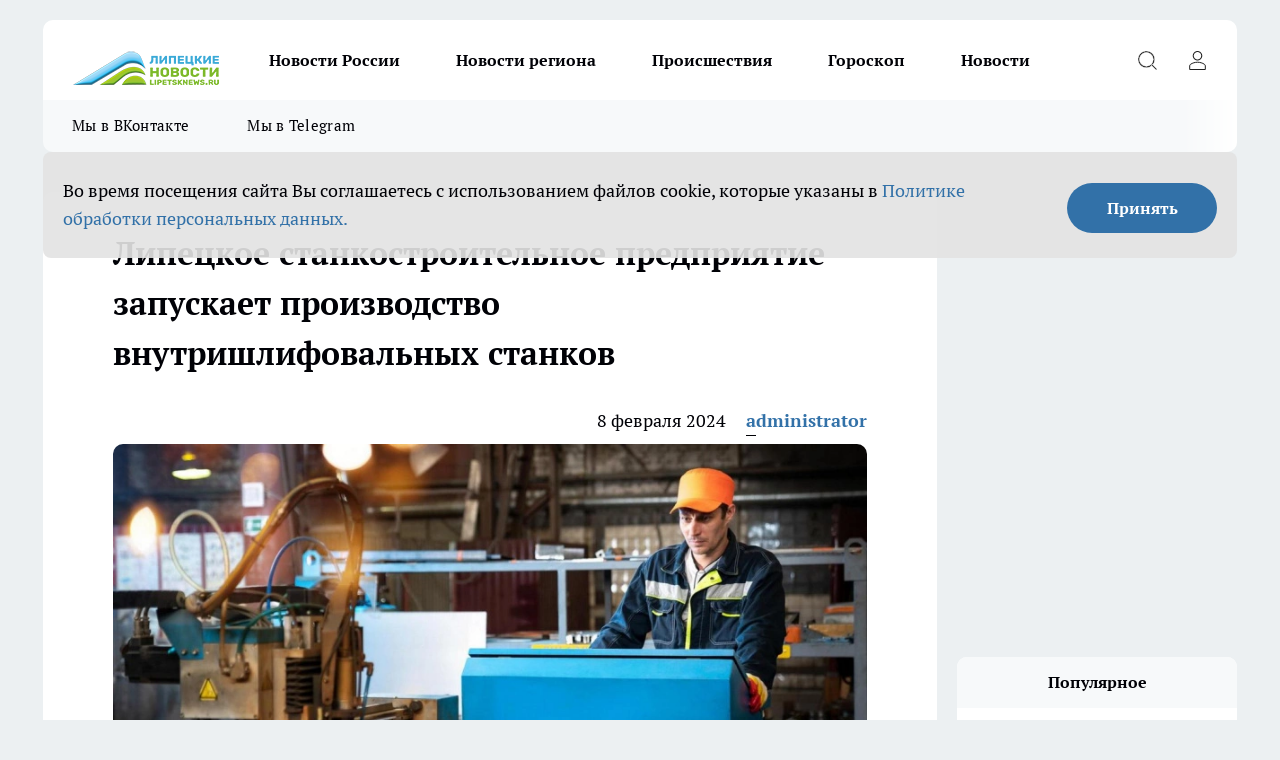

--- FILE ---
content_type: text/html; charset=utf-8
request_url: https://lipetsknews.ru/biznes/40346
body_size: 22871
content:
<!DOCTYPE html><html lang="ru" id="KIROV"><head><meta charSet="utf-8"/><meta property="og:url" content="https://lipetsknews.ru/biznes/40346"/><meta name="twitter:card" content="summary"/><title>Липецкое станкостроительное предприятие запускает производство внутришлифовальных станков</title><meta name="keywords" content=""/><meta name="description" content="Внутришлифовальные станки используются при производстве деталей, требующих высокой точности, геометрической правильности и чистоты поверхности. Оборудование может быть использовано в самых разных отраслях промышленности, таких как авиастроение, производство подшипников, автомобилестроение и другие сферы.  ООО «Липецкое станкостроительное предприятие» (ЛСП) было зарегистрировано в Липецке в 2011 году. Основной вид деятельности – производство металлообрабатывающих станков. Уставный капитал – 100 тыс. рублей. Руководитель – Дмитрий Пахомов."/><meta property="og:type" content="article"/><meta property="og:title" content="Липецкое станкостроительное предприятие запускает производство внутришлифовальных станков"/><meta property="og:description" content="Внутришлифовальные станки используются при производстве деталей, требующих высокой точности, геометрической правильности и чистоты поверхности. Оборудование может быть использовано в самых разных отраслях промышленности, таких как авиастроение, производство подшипников, автомобилестроение и другие сферы.  ООО «Липецкое станкостроительное предприятие» (ЛСП) было зарегистрировано в Липецке в 2011 году. Основной вид деятельности – производство металлообрабатывающих станков. Уставный капитал – 100 тыс. рублей. Руководитель – Дмитрий Пахомов."/><meta property="og:image" content="/userfiles/picfullsize/image-1751038223_5373.jpg"/><meta property="og:image:width" content="800"/><meta property="og:image:height" content="400"/><meta property="og:site_name" content="Липецкие новости Липецк"/><meta name="twitter:title" content="Липецкое станкостроительное предприятие запускает производство внутришлифовальных станков"/><meta name="twitter:description" content="Внутришлифовальные станки используются при производстве деталей, требующих высокой точности, геометрической правильности и чистоты поверхности. Оборудование может быть использовано в самых разных отраслях промышленности, таких как авиастроение, производство подшипников, автомобилестроение и другие сферы.  ООО «Липецкое станкостроительное предприятие» (ЛСП) было зарегистрировано в Липецке в 2011 году. Основной вид деятельности – производство металлообрабатывающих станков. Уставный капитал – 100 тыс. рублей. Руководитель – Дмитрий Пахомов."/><meta name="twitter:image:src" content="/userfiles/picfullsize/image-1751038223_5373.jpg"/><link rel="canonical" href="https://lipetsknews.ru/biznes/40346"/><link rel="amphtml" href="https://lipetsknews.ru/amp/40346"/><meta name="robots" content="max-image-preview:large"/><meta name="author" content="https://lipetsknews.ru/redactors/1"/><meta property="og:locale" content="ru_RU"/><meta name="viewport" content="width=device-width, initial-scale=1"/><script type="application/ld+json">{
                  "@context":"http://schema.org",
                  "@type": "Article",
                  "headline": "Липецкое станкостроительное предприятие запускает производство внутришлифовальных станков ",
                  "image": "https://lipetsknews.ru/userfiles/picfullsize/image-1751038223_5373.jpg",
                  "author": [
                    {
                      "@type":"Person",
                      "name":"administrator",
                      "url": "https://lipetsknews.ru/redactors/1"
                    }
                  ],
                  "@graph": [
                      {
                        "@type":"BreadcrumbList",
                        "itemListElement":[
                            {
                              "@type":"ListItem",
                              "position":1,
                              "item":{
                                "@id":"https://lipetsknews.ru/biznes",
                                "name":"Бизнес"
                               }
                             }
                           ]
                       },
                       {
                        "@type": "NewsArticle",
                        "@id": "https://lipetsknews.ru/biznes/40346",
                        "headline": "Липецкое станкостроительное предприятие запускает производство внутришлифовальных станков ",
                        "datePublished":"2024-02-08T12:04:00.000Z",
                        "dateModified":"2025-06-27T15:30:23.000Z",
                        "text": "Внутришлифовальные станки используются при производстве деталей, требующих высокой точности, геометрической правильности и чистоты поверхности. Оборудование может быть использовано в самых разных отраслях промышленности, таких как авиастроение, производство подшипников, автомобилестроение и другие сферы.  ООО «Липецкое станкостроительное предприятие» (ЛСП) было зарегистрировано в Липецке в 2011 году. Основной вид деятельности – производство металлообрабатывающих станков. Уставный капитал – 100 тыс. рублей. Руководитель – Дмитрий Пахомов. ",
                        "author": [
                             {
                               "@type":"Person",
                               "name":"administrator",
                               "url": "https://lipetsknews.ru/redactors/1"
                              }
                          ],
                        "about": [],
                        "url": "https://lipetsknews.ru/biznes/40346",
                        "image": "https://lipetsknews.ru/userfiles/picfullsize/image-1751038223_5373.jpg"
                       }
                   ]
               }
              </script><meta name="next-head-count" content="23"/><link rel="preload" href="/fonts/ptserif.woff2" type="font/woff2" as="font" crossorigin="anonymous"/><link rel="preload" href="/fonts/ptserifbold.woff2" type="font/woff2" as="font" crossorigin="anonymous"/><link rel="manifest" href="/manifest.json"/><link type="application/rss+xml" href="https://lipetsknews.ru/rss.xml" rel="alternate" title="Новости Липецка и Липецкой области | Липецкие новости"/><link rel="preload" href="/_next/static/css/01e2eefe92cdbc49.css" as="style"/><link rel="stylesheet" href="/_next/static/css/01e2eefe92cdbc49.css" data-n-g=""/><link rel="preload" href="/_next/static/css/ce4f00f170815283.css" as="style"/><link rel="stylesheet" href="/_next/static/css/ce4f00f170815283.css" data-n-p=""/><link rel="preload" href="/_next/static/css/70bbeb23b7094093.css" as="style"/><link rel="stylesheet" href="/_next/static/css/70bbeb23b7094093.css" data-n-p=""/><link rel="preload" href="/_next/static/css/8674c61f02971e43.css" as="style"/><link rel="stylesheet" href="/_next/static/css/8674c61f02971e43.css" data-n-p=""/><noscript data-n-css=""></noscript><script defer="" nomodule="" src="/_next/static/chunks/polyfills-c67a75d1b6f99dc8.js"></script><script src="/_next/static/chunks/webpack-85a13485e685dc03.js" defer=""></script><script src="/_next/static/chunks/framework-1adfb61063e4f8a7.js" defer=""></script><script src="/_next/static/chunks/main-e58e7b9204b3d76e.js" defer=""></script><script src="/_next/static/chunks/pages/_app-0d292df722c42180.js" defer=""></script><script src="/_next/static/chunks/891-900413e3e96b409d.js" defer=""></script><script src="/_next/static/chunks/9670-af82ad4aafbb69f2.js" defer=""></script><script src="/_next/static/chunks/1911-7b2cb5bfeb3ee1e0.js" defer=""></script><script src="/_next/static/chunks/8687-89b5ccf83388cb96.js" defer=""></script><script src="/_next/static/chunks/8418-892468368d7cc4e5.js" defer=""></script><script src="/_next/static/chunks/2966-631519705f9c9bda.js" defer=""></script><script src="/_next/static/chunks/8174-3cfed68d576163ef.js" defer=""></script><script src="/_next/static/chunks/3917-44659cb0ff32ac0b.js" defer=""></script><script src="/_next/static/chunks/pages/%5Brubric%5D/%5Bid%5D-f27027d4b7434262.js" defer=""></script><script src="/_next/static/-GxoooWfQW4DhNn5SSUaQ/_buildManifest.js" defer=""></script><script src="/_next/static/-GxoooWfQW4DhNn5SSUaQ/_ssgManifest.js" defer=""></script><style id="__jsx-3810719965">.pensnewsHeader.jsx-3810719965 .header_hdrWrp__Hevb2.jsx-3810719965{background-color:#ffcc01}@media screen and (max-width:1024px){.header_hdr__G1vAy.pensnewsHeader.jsx-3810719965{border-bottom:none}}@media screen and (max-width:640px){.header_hdr__G1vAy.pensnewsHeader.jsx-3810719965{border-left:none;border-right:none}}</style><style id="__jsx-118e745f8e3bc100">.logoPg23.jsx-118e745f8e3bc100{width:110px}.logo-irkutsk.jsx-118e745f8e3bc100,.logo-irkutsk.jsx-118e745f8e3bc100 img.jsx-118e745f8e3bc100{width:180px}.pensnewsHeader.jsx-118e745f8e3bc100{width:110px}.logo-media41.jsx-118e745f8e3bc100{width:105px}@media screen and (max-width:1024px){.logoPg23.jsx-118e745f8e3bc100{width:85px}.logo-media41.jsx-118e745f8e3bc100{width:70px}.pensnewsHeader.jsx-118e745f8e3bc100{width:88px}.logo-irkutsk.jsx-118e745f8e3bc100,.logo-irkutsk.jsx-118e745f8e3bc100 img.jsx-118e745f8e3bc100{width:110px}}</style><style id="__jsx-4bc5312448bc76c0">.pensnewsHeader.jsx-4bc5312448bc76c0{background:#ffc000}.pensnewsHeader.jsx-4bc5312448bc76c0::before{background:-webkit-linear-gradient(left,rgba(255,255,255,0)0%,#ffc000 100%);background:-moz-linear-gradient(left,rgba(255,255,255,0)0%,#ffc000 100%);background:-o-linear-gradient(left,rgba(255,255,255,0)0%,#ffc000 100%);background:linear-gradient(to right,rgba(255,255,255,0)0%,#ffc000 100%)}</style></head><body><div id="body-scripts"></div><div id="__next"><div></div><div class="project-layout_projectLayout__3Pcsb"><header class="jsx-3810719965 header_hdr__G1vAy logo-lipetsknews"><div class="container-layout_container__1AyyB"><div class="jsx-3810719965 header_hdrWrp__Hevb2"><button type="button" aria-label="Открыть меню" class="burger_burger__5WgUk burger_burgerHide__e90uD"></button><div class="jsx-118e745f8e3bc100 logo_lg__6mUsM logo-lipetsknews"><a class="jsx-118e745f8e3bc100" href="/"><img src="/logo.png" alt="Логотип новостного портала Прогород" width="146" loading="lazy" class="jsx-118e745f8e3bc100"/></a></div><div class="jsx-3810719965 "><nav class=""><ul class="nav_nv__LTLnX nav_nvMain__RNgL7"><li><a class="nav_nvLk__w58Wo" target="_blank" href="/novosti-rossii">Новости России</a></li><li><a class="nav_nvLk__w58Wo" target="_blank" href="/novosti-regiona">Новости региона</a></li><li><a class="nav_nvLk__w58Wo" target="_blank" href="/tags/Incidents">Происшествия</a></li><li><a class="nav_nvLk__w58Wo" target="_blank" href="/tags/Goroskop">Гороскоп</a></li><li><a class="nav_nvLk__w58Wo" target="_blank" href="/news">Новости</a></li></ul></nav></div><div class="jsx-3810719965 header_hdrBtnRight__heBh_"><button type="button" aria-label="Открыть поиск" class="jsx-3810719965 header_hdrBtnIcon__a9Ofp header_hdrBtnIconSrch__Po402"></button><button type="button" aria-label="Войти на сайт" class="jsx-3810719965 header_hdrBtnIcon__a9Ofp header_hdrBtnIconPrfl__ZqxUM"></button></div></div></div></header><div class="jsx-4bc5312448bc76c0 sub-menu_sbm__NEMqw"><div class="container-layout_container__1AyyB"><div class="jsx-4bc5312448bc76c0 sub-menu_sbmWrp__cQf1J logo-lipetsknews"><ul class="jsx-4bc5312448bc76c0 sub-menu_sbmLs__cPkmi"><li><a class="sub-menu_sbmLk__2sh_t" rel="noopener noreferrer" target="_blank" href="https://vk.com/lip48news">Мы в ВКонтакте</a></li><li><a class="sub-menu_sbmLk__2sh_t" rel="noopener noreferrer" target="_blank" href="https://t.me/abireglip">Мы в Telegram</a></li></ul></div></div></div><div class="container-layout_container__1AyyB"></div><div class="notifycation_notifycation__BeRRP notifycation_notifycationActive__0KCtX"><div class="notifycation_notifycationWrap__8lzkG"><div class="notifycation_notifycationInfoText__yBUtI"><span class="notifycation_notifycationText__mCxhK"><p>Во время посещения сайта Вы соглашаетесь&nbsp;с&nbsp;использованием файлов cookie,&nbsp;которые указаны&nbsp;в&nbsp;<a href="https://lipetsknews.ru/userfiles/files/%D0%9F%D0%BE%D0%BB%D0%B8%D1%82%D0%B8%D0%BA%D0%B0%20%D0%BA%D0%BE%D0%BD%D1%84%D0%B8%D0%B4%D0%B5%D0%BD%D1%86%D0%B8%D0%B0%D0%BB%D1%8C%D0%BD%D0%BE%D1%81%D1%82%D0%B8%20%D0%B8%20%D0%BE%D0%B1%D1%80%D0%B0%D0%B1%D0%BE%D1%82%D0%BA%D0%B8%20%D0%BF%D0%B5%D1%80%D1%81%D0%BE%D0%BD%D0%B0%D0%BB%D1%8C%D0%BD%D1%8B%D1%85%20%D0%B4%D0%B0%D0%BD%D0%BD%D1%8B%D1%85%20%D0%BF%D0%BE%D0%BB%D1%8C%D0%B7%D0%BE%D0%B2%D0%B0%D1%82%D0%B5%D0%BB%D0%B5%D0%B8%CC%86.pdf">Политике обработки персональных данных.</a></p>
</span></div><button class="button_button__eJwei notifycation_notifycationBtn__49u6j" type="button">Принять</button></div></div><main><div class="container-layout_container__1AyyB"><div id="article-main"><div class="article-next is-current" data-article-id="40346"><div class="project-col2-layout_grid__blcZV"><div><div><div class="article_article__N5L0U" itemType="http://schema.org/NewsArticle" itemscope=""><meta itemProp="identifier" content="40346"/><meta itemProp="name" content="Липецкое станкостроительное предприятие запускает производство внутришлифовальных станков"/><div class="article-body_articleBody__fiSBh" itemProp="articleBody" id="articleBody"><div class="article-layout_wrap__ppU59"><h1 itemProp="headline">Липецкое станкостроительное предприятие запускает производство внутришлифовальных станков</h1><ul class="article-info_articleInfo__uzwts"><li class="article-info_articleInfoItem__1qSY9"><span itemProp="datePublished" content="Thu Feb 08 2024 15:04:00 GMT+0300 (Moscow Standard Time)" class="article-info_articleInfoDate__S0E0P">8 февраля 2024</span></li><li class="article-info_articleInfoItem__1qSY9" itemProp="author" itemscope="" itemType="http://schema.org/Person"><meta itemProp="name" content="administrator"/><a class="article-info_articleInfoAuthor__W0ZnW" itemProp="url" href="/redactors/1">administrator</a></li></ul><div class="article-body_articleBodyImgWrap__94WzF"><picture><source type="image/webp" media="(max-width: 480px)" srcSet="/userfiles/picnews/image-1751038223_5373.jpg.webp"/><source media="(max-width: 480px)" srcSet="/userfiles/picnews/image-1751038223_5373.jpg"/><source type="image/webp" srcSet="/userfiles/picfullsize/image-1751038223_5373.jpg.webp"/><img class="article-body_articleBodyImg__kBVHQ" id="articleBodyImg" itemProp="image" src="/userfiles/picfullsize/image-1751038223_5373.jpg" alt="Липецкое станкостроительное предприятие запускает производство внутришлифовальных станков" width="840" fetchpriority="high"/></picture><span class="article-body_articleBodyImgAuthor__PgpFj"></span></div><div class="social-list-subscribe_socialListSubscribe__XrTI7 article-body_articleBodySocialListSubcribe__4Zj9a"><div class="social-list-subscribe_socialListSubscribeLinks__Nh0pM social-list-subscribe_socialListSubscribeLinksMoveTwo__noQO_"><a class="social-list-subscribe_socialListSubscribeLink__JZiqQ social-list-subscribe_socialListSubscribeLinkVk__pdBK7" href="https://vk.com/lip48news" aria-label="Группа ВКонтакте" target="_blank" rel="nofollow noreferrer"></a><a class="social-list-subscribe_socialListSubscribeLink__JZiqQ social-list-subscribe_socialListSubscribeLinkZen__0xRfa" href="https://dzen.ru/lipetsknews.ru" aria-label="Канал Яндекс Дзен" target="_blank" rel="nofollow noreferrer"></a><a class="social-list-subscribe_socialListSubscribeLink__JZiqQ social-list-subscribe_socialListSubscribeLinkTg__0_4e5" href="https://t.me/abireglip" aria-label="Телеграм-канал" target="_blank" rel="nofollow noreferrer"></a></div></div><div><p><strong><p>В марте 2024 года «Липецкое станкостроительное предприятие» открывает производство внутришлифовальных станков. Об этом сообщили в компании.</p></strong></p></div><div><p>Внутришлифовальные станки используются при производстве деталей, требующих высокой точности, геометрической правильности и чистоты поверхности. Оборудование может быть использовано в самых разных отраслях промышленности, таких как авиастроение, производство подшипников, автомобилестроение и другие сферы. <br> <br>ООО «Липецкое станкостроительное предприятие» (ЛСП) было зарегистрировано в Липецке в 2011 году. Основной вид деятельности – производство металлообрабатывающих станков. Уставный капитал – 100 тыс. рублей. Руководитель – Дмитрий Пахомов.</p></div><div></div><div></div><div class="article-body_articleBodyGallery___kxnx"></div></div></div><p>...</p><div class="article-social_articleSocial__XxkFc"><ul class="article-social_articleSocialList__RT4N_"><li class="article-social_articleSocialItem__Tlaeb"><button aria-label="vk" class="react-share__ShareButton article-social_articleSocialIcon__bO__7 article-social_articleSocialIconVk__lCv1v" style="background-color:transparent;border:none;padding:0;font:inherit;color:inherit;cursor:pointer"> </button><span class="react-share__ShareCount article-social_articleSocialCount__Bv_02" url="https://lipetsknews.ru/biznes/40346">0<!-- --></span></li><li class="article-social_articleSocialItem__Tlaeb"><button aria-label="whatsapp" class="react-share__ShareButton article-social_articleSocialIcon__bO__7 article-social_articleSocialIconWs__GX1nz" style="background-color:transparent;border:none;padding:0;font:inherit;color:inherit;cursor:pointer"></button></li><li class="article-social_articleSocialItem__Tlaeb"><button aria-label="telegram" class="react-share__ShareButton" style="background-color:transparent;border:none;padding:0;font:inherit;color:inherit;cursor:pointer"><span class="article-social_articleSocialIcon__bO__7 article-social_articleSocialIconTm__21cTB"></span></button></li></ul></div><div></div></div></div></div><div class="project-col2-layout_colRight__4tTcN"><div class="rows-layout_rows__3bztI"><div class="contentRightMainBanner"></div><div class="news-column_nwsCln__D57Ck"><div class="news-column_nwsClnInner__czYW8" style="height:auto"><h2 class="news-column_nwsClnTitle__oO_5p">Популярное</h2><ul class="news-column_nwsClnContainer__o9oJT"><li class="news-column-item_newsColumnItem__T8HDp"><a class="news-column-item_newsColumnItemLink___vq2I" title="Их наградили счастьем с самого рождения: женщины с такими именами проживают невероятную жизнь" href="/novosti-rossii/52332"><h3 class="news-column-item_newsColumnItemTitle__q25Nk"><span class="news-column-item_newsColumnItemTitleInner__BE2lu">Их наградили счастьем с самого рождения: женщины с такими именами проживают невероятную жизнь</span></h3><span class="news-column-item_newsColumnItemTime__oBzoe">4 января <!-- --></span></a></li><li class="news-column-item_newsColumnItem__T8HDp"><a class="news-column-item_newsColumnItemLink___vq2I" title="«Вам чек нужен?»: почему продавцы «Пятерочки» и «Магнита» задают этот вопрос всем покупателям – дело вовсе не в заботе" href="/novosti-rossii/52038"><h3 class="news-column-item_newsColumnItemTitle__q25Nk"><span class="news-column-item_newsColumnItemTitleInner__BE2lu">«Вам чек нужен?»: почему продавцы «Пятерочки» и «Магнита» задают этот вопрос всем покупателям – дело вовсе не в заботе</span></h3><span class="news-column-item_newsColumnItemTime__oBzoe">2 января <!-- --></span></a></li><li class="news-column-item_newsColumnItem__T8HDp"><a class="news-column-item_newsColumnItemLink___vq2I" title="Мудрость, которой нет в учебниках по финансам: простые правила старой еврейки, чтобы деньги всегда водились" href="/novosti-rossii/52751"><h3 class="news-column-item_newsColumnItemTitle__q25Nk"><span class="news-column-item_newsColumnItemTitleInner__BE2lu">Мудрость, которой нет в учебниках по финансам: простые правила старой еврейки, чтобы деньги всегда водились</span></h3><span class="news-column-item_newsColumnItemTime__oBzoe">11 января <!-- --></span></a></li><li class="news-column-item_newsColumnItem__T8HDp"><a class="news-column-item_newsColumnItemLink___vq2I" title="Чем старше становлюсь, тем меньше говорю детям: психолог объяснил, почему так правильно" href="/novosti-rossii/52444"><h3 class="news-column-item_newsColumnItemTitle__q25Nk"><span class="news-column-item_newsColumnItemTitleInner__BE2lu">Чем старше становлюсь, тем меньше говорю детям: психолог объяснил, почему так правильно</span></h3><span class="news-column-item_newsColumnItemTime__oBzoe">6 января <!-- --></span></a></li><li class="news-column-item_newsColumnItem__T8HDp"><a class="news-column-item_newsColumnItemLink___vq2I" title="Эта вещь в сумке притягивает токсичных людей: уберите её – и станет проще" href="/novosti-rossii/52640"><h3 class="news-column-item_newsColumnItemTitle__q25Nk"><span class="news-column-item_newsColumnItemTitleInner__BE2lu">Эта вещь в сумке притягивает токсичных людей: уберите её – и станет проще</span></h3><span class="news-column-item_newsColumnItemTime__oBzoe">10 января <!-- --></span></a></li><li class="news-column-item_newsColumnItem__T8HDp"><a class="news-column-item_newsColumnItemLink___vq2I" title="Можно смело давать детям: Роскачество одобрило эти марки шоколада — в составе только какао" href="/novosti-rossii/52557"><h3 class="news-column-item_newsColumnItemTitle__q25Nk"><span class="news-column-item_newsColumnItemTitleInner__BE2lu">Можно смело давать детям: Роскачество одобрило эти марки шоколада — в составе только какао</span></h3><span class="news-column-item_newsColumnItemTime__oBzoe">8 января <!-- --></span></a></li><li class="news-column-item_newsColumnItem__T8HDp"><a class="news-column-item_newsColumnItemLink___vq2I" title="Эту деревню в России признали лучшей в мире: вот как тут живут люди и чем она знаменита" href="/novosti-rossii/51769"><h3 class="news-column-item_newsColumnItemTitle__q25Nk"><span class="news-column-item_newsColumnItemTitleInner__BE2lu">Эту деревню в России признали лучшей в мире: вот как тут живут люди и чем она знаменита</span></h3><span class="news-column-item_newsColumnItemTime__oBzoe">27 декабря <!-- -->2025<!-- --></span></a></li><li class="news-column-item_newsColumnItem__T8HDp"><a class="news-column-item_newsColumnItemLink___vq2I" title="Съездили в Питер на 9 дней: по приезду сели, посчитали и обомлели – честный отзыв туриста, на чем можно было легко сэкономить" href="/novosti-rossii/52457"><h3 class="news-column-item_newsColumnItemTitle__q25Nk"><span class="news-column-item_newsColumnItemTitleInner__BE2lu">Съездили в Питер на 9 дней: по приезду сели, посчитали и обомлели – честный отзыв туриста, на чем можно было легко сэкономить</span></h3><span class="news-column-item_newsColumnItemTime__oBzoe">7 января <!-- --></span></a></li><li class="news-column-item_newsColumnItem__T8HDp"><a class="news-column-item_newsColumnItemLink___vq2I" title="Перестал оставлять гостей с ночёвкой: 7 честных причин, которые изменили мои правила" href="/novosti-rossii/52625"><h3 class="news-column-item_newsColumnItemTitle__q25Nk"><span class="news-column-item_newsColumnItemTitleInner__BE2lu">Перестал оставлять гостей с ночёвкой: 7 честных причин, которые изменили мои правила</span></h3><span class="news-column-item_newsColumnItemTime__oBzoe">9 января <!-- --></span></a></li><li class="news-column-item_newsColumnItem__T8HDp"><a class="news-column-item_newsColumnItemLink___vq2I" title="Переехали жить в деревню и только через год осознали, почему в деревнях больше не живут хозяйством – причина все время была на виду" href="/novosti-rossii/52156"><h3 class="news-column-item_newsColumnItemTitle__q25Nk"><span class="news-column-item_newsColumnItemTitleInner__BE2lu">Переехали жить в деревню и только через год осознали, почему в деревнях больше не живут хозяйством – причина все время была на виду</span></h3><span class="news-column-item_newsColumnItemTime__oBzoe">5 января <!-- --></span></a></li><li class="news-column-item_newsColumnItem__T8HDp"><a class="news-column-item_newsColumnItemLink___vq2I" title="Вот что ответить придирчивому инспектору ГАИ, чтобы он потерял интерес к водителю: фразы, которые помогут" href="/novosti-rossii/52637"><h3 class="news-column-item_newsColumnItemTitle__q25Nk"><span class="news-column-item_newsColumnItemTitleInner__BE2lu">Вот что ответить придирчивому инспектору ГАИ, чтобы он потерял интерес к водителю: фразы, которые помогут</span></h3><span class="news-column-item_newsColumnItemTime__oBzoe">10 января <!-- --></span></a></li><li class="news-column-item_newsColumnItem__T8HDp"><a class="news-column-item_newsColumnItemLink___vq2I" title="Самый уютный город для жизни в России: красивая природа, чистые улицы и море рядом" href="/novosti-rossii/51589"><h3 class="news-column-item_newsColumnItemTitle__q25Nk"><span class="news-column-item_newsColumnItemTitleInner__BE2lu">Самый уютный город для жизни в России: красивая природа, чистые улицы и море рядом</span></h3><span class="news-column-item_newsColumnItemTime__oBzoe">24 декабря <!-- -->2025<!-- --></span></a></li><li class="news-column-item_newsColumnItem__T8HDp"><a class="news-column-item_newsColumnItemLink___vq2I" title="В Европе это норма, а у нас только начинается: почему привычная бумага уходит в прошлое" href="/novosti-rossii/52543"><h3 class="news-column-item_newsColumnItemTitle__q25Nk"><span class="news-column-item_newsColumnItemTitleInner__BE2lu">В Европе это норма, а у нас только начинается: почему привычная бумага уходит в прошлое</span></h3><span class="news-column-item_newsColumnItemTime__oBzoe">8 января <!-- --></span></a></li><li class="news-column-item_newsColumnItem__T8HDp"><a class="news-column-item_newsColumnItemLink___vq2I" title="Можно брать 4 пачки – внутри чистые сливки: Роскачество назвали лучшие марки сливочного масла" href="/novosti-rossii/52269"><h3 class="news-column-item_newsColumnItemTitle__q25Nk"><span class="news-column-item_newsColumnItemTitleInner__BE2lu">Можно брать 4 пачки – внутри чистые сливки: Роскачество назвали лучшие марки сливочного масла</span></h3><span class="news-column-item_newsColumnItemTime__oBzoe">2 января <!-- --></span></a></li><li class="news-column-item_newsColumnItem__T8HDp"><a class="news-column-item_newsColumnItemLink___vq2I" title="Деревня, покорившая мир: как живут люди в единственном российском селе, отмеченном ООН" href="/novosti-rossii/51730"><h3 class="news-column-item_newsColumnItemTitle__q25Nk"><span class="news-column-item_newsColumnItemTitleInner__BE2lu">Деревня, покорившая мир: как живут люди в единственном российском селе, отмеченном ООН</span></h3><span class="news-column-item_newsColumnItemTime__oBzoe">26 декабря <!-- -->2025<!-- --></span></a></li><li class="news-column-item_newsColumnItem__T8HDp"><a class="news-column-item_newsColumnItemLink___vq2I" title="Почему я перестала ездить в гости после 65 лет: причина, о которой не говорят вслух" href="/novosti-rossii/52559"><h3 class="news-column-item_newsColumnItemTitle__q25Nk"><span class="news-column-item_newsColumnItemTitleInner__BE2lu">Почему я перестала ездить в гости после 65 лет: причина, о которой не говорят вслух</span></h3><span class="news-column-item_newsColumnItemTime__oBzoe">8 января <!-- --></span></a></li><li class="news-column-item_newsColumnItem__T8HDp"><a class="news-column-item_newsColumnItemLink___vq2I" title="Как отличить злого человека от доброго: психолог Михаил Литвак дал точный ответ" href="/novosti-rossii/51420"><h3 class="news-column-item_newsColumnItemTitle__q25Nk"><span class="news-column-item_newsColumnItemTitleInner__BE2lu">Как отличить злого человека от доброго: психолог Михаил Литвак дал точный ответ</span></h3><span class="news-column-item_newsColumnItemTime__oBzoe">21 декабря <!-- -->2025<!-- --></span></a></li><li class="news-column-item_newsColumnItem__T8HDp"><a class="news-column-item_newsColumnItemLink___vq2I" title="7 городов России, где на пенсию можно ни в чём себе не отказывать: чистая природа, приятный климат и цены радуют" href="/novosti-rossii/52184"><h3 class="news-column-item_newsColumnItemTitle__q25Nk"><span class="news-column-item_newsColumnItemTitleInner__BE2lu">7 городов России, где на пенсию можно ни в чём себе не отказывать: чистая природа, приятный климат и цены радуют</span></h3><span class="news-column-item_newsColumnItemTime__oBzoe">31 декабря <!-- -->2025<!-- --></span></a></li><li class="news-column-item_newsColumnItem__T8HDp"><a class="news-column-item_newsColumnItemLink___vq2I" title="Переехали жить в деревню и только через год осознали, почему в деревнях больше не живут хозяйством – причина все время была на виду" href="/novosti-rossii/51889"><h3 class="news-column-item_newsColumnItemTitle__q25Nk"><span class="news-column-item_newsColumnItemTitleInner__BE2lu">Переехали жить в деревню и только через год осознали, почему в деревнях больше не живут хозяйством – причина все время была на виду</span></h3><span class="news-column-item_newsColumnItemTime__oBzoe">29 декабря <!-- -->2025<!-- --></span></a></li><li class="news-column-item_newsColumnItem__T8HDp"><a class="news-column-item_newsColumnItemLink___vq2I" title="2 кусочка кладу под стельку в декабре - ногам тепло в -35°C: выручалка для мерзляков" href="/novosti-rossii/52290"><h3 class="news-column-item_newsColumnItemTitle__q25Nk"><span class="news-column-item_newsColumnItemTitleInner__BE2lu">2 кусочка кладу под стельку в декабре - ногам тепло в -35°C: выручалка для мерзляков</span></h3><span class="news-column-item_newsColumnItemTime__oBzoe">3 января <!-- --></span></a></li></ul><div class="loader_loader__hkoAF"><div class="loader_loaderEllips__KODaj"><div></div><div></div><div></div><div></div></div></div></div></div></div></div></div><div class="project-col3-layout_grid__7HWCj project-col3-layout-news"><div class="project-col3-layout_colLeft__MzrDW"><div class="news-column_nwsCln__D57Ck"><div class="news-column_nwsClnInner__czYW8" style="height:auto"><h2 class="news-column_nwsClnTitle__oO_5p">Последние новости</h2><ul class="news-column_nwsClnContainer__o9oJT"><li class="news-column-item_newsColumnItem__T8HDp"><a class="news-column-item_newsColumnItemLink___vq2I" title="На Крещение в регионе откроют 16 купелей на реках и 25 на святых источниках" href="/novosti-regiona/53220"><h3 class="news-column-item_newsColumnItemTitle__q25Nk"><span class="news-column-item_newsColumnItemTitleInner__BE2lu">На Крещение в регионе откроют 16 купелей на реках и 25 на святых источниках</span></h3><span class="news-column-item_newsColumnItemTime__oBzoe">11:10<!-- --></span></a></li><li class="news-column-item_newsColumnItem__T8HDp"><a class="news-column-item_newsColumnItemLink___vq2I" title="2 капли на ватный диск - и куртка или пуховик как новые: забудьте про долгую стирку в машинке" href="/news/53217"><h3 class="news-column-item_newsColumnItemTitle__q25Nk"><span class="news-column-item_newsColumnItemTitleInner__BE2lu">2 капли на ватный диск - и куртка или пуховик как новые: забудьте про долгую стирку в машинке</span></h3><span class="news-column-item_newsColumnItemTime__oBzoe">11:00<!-- --></span></a></li><li class="news-column-item_newsColumnItem__T8HDp"><a class="news-column-item_newsColumnItemLink___vq2I" title="1 ложка на 1 литр — и чайник как из магазина: от налета и накипи не осталось и следа — полезный совет" href="/novosti-rossii/53216"><h3 class="news-column-item_newsColumnItemTitle__q25Nk"><span class="news-column-item_newsColumnItemTitleInner__BE2lu">1 ложка на 1 литр — и чайник как из магазина: от налета и накипи не осталось и следа — полезный совет</span></h3><span class="news-column-item_newsColumnItemTime__oBzoe">10:40<!-- --></span></a></li><li class="news-column-item_newsColumnItem__T8HDp"><a class="news-column-item_newsColumnItemLink___vq2I" title="Давно забытые: звучащие и мудрые русские имена для детей - так называли 100 лет назад, а сейчас про них и не слышали" href="/novosti-rossii/53241"><h3 class="news-column-item_newsColumnItemTitle__q25Nk"><span class="news-column-item_newsColumnItemTitleInner__BE2lu">Давно забытые: звучащие и мудрые русские имена для детей - так называли 100 лет назад, а сейчас про них и не слышали</span></h3><span class="news-column-item_newsColumnItemTime__oBzoe">10:24<!-- --></span></a></li><li class="news-column-item_newsColumnItem__T8HDp"><a class="news-column-item_newsColumnItemLink___vq2I" title="Росконтроль перечислил марки лучшего растворимого кофе: беру сразу по 3 упаковки себе, маме и на работу - натуральный состав" href="/novosti-rossii/53214"><h3 class="news-column-item_newsColumnItemTitle__q25Nk"><span class="news-column-item_newsColumnItemTitleInner__BE2lu">Росконтроль перечислил марки лучшего растворимого кофе: беру сразу по 3 упаковки себе, маме и на работу - натуральный состав</span></h3><span class="news-column-item_newsColumnItemTime__oBzoe">10:15<!-- --></span></a></li><li class="news-column-item_newsColumnItem__T8HDp"><a class="news-column-item_newsColumnItemLink___vq2I" title="Верховный суд рассказал, что будет если водитель откажется передать инспектору ГАИ водительское удостоверение" href="/novosti-rossii/53209"><h3 class="news-column-item_newsColumnItemTitle__q25Nk"><span class="news-column-item_newsColumnItemTitleInner__BE2lu">Верховный суд рассказал, что будет если водитель откажется передать инспектору ГАИ водительское удостоверение</span></h3><span class="news-column-item_newsColumnItemTime__oBzoe">10:00<!-- --></span></a></li><li class="news-column-item_newsColumnItem__T8HDp"><a class="news-column-item_newsColumnItemLink___vq2I" title="22-летняя девушка сбила пешехода на переходе в Грязях" href="/novosti-regiona/53219"><h3 class="news-column-item_newsColumnItemTitle__q25Nk"><span class="news-column-item_newsColumnItemTitleInner__BE2lu">22-летняя девушка сбила пешехода на переходе в Грязях</span></h3><span class="news-column-item_newsColumnItemTime__oBzoe">09:55<!-- --></span></a></li><li class="news-column-item_newsColumnItem__T8HDp"><a class="news-column-item_newsColumnItemLink___vq2I" title="Это не стоит говорить даже самым близким людям: 4 запретные темы" href="/novosti-rossii/53208"><h3 class="news-column-item_newsColumnItemTitle__q25Nk"><span class="news-column-item_newsColumnItemTitleInner__BE2lu">Это не стоит говорить даже самым близким людям: 4 запретные темы</span></h3><span class="news-column-item_newsColumnItemTime__oBzoe">09:40<!-- --></span></a></li><li class="news-column-item_newsColumnItem__T8HDp"><a class="news-column-item_newsColumnItemLink___vq2I" title="Артамонов высоко оценил премьеру &quot;Обломова&quot; в театре Толстого" href="/novosti-regiona/53218"><h3 class="news-column-item_newsColumnItemTitle__q25Nk"><span class="news-column-item_newsColumnItemTitleInner__BE2lu">Артамонов высоко оценил премьеру &quot;Обломова&quot; в театре Толстого</span></h3><span class="news-column-item_newsColumnItemTime__oBzoe">08:50<!-- --></span></a></li><li class="news-column-item_newsColumnItem__T8HDp"><a class="news-column-item_newsColumnItemLink___vq2I" title="Больше в салон красоты не хожу: теперь делаю маникюр сама — идеально, дёшево и без чужих рук" href="/news/53240"><h3 class="news-column-item_newsColumnItemTitle__q25Nk"><span class="news-column-item_newsColumnItemTitleInner__BE2lu">Больше в салон красоты не хожу: теперь делаю маникюр сама — идеально, дёшево и без чужих рук</span></h3><span class="news-column-item_newsColumnItemTime__oBzoe">07:50<!-- --></span></a></li><li class="news-column-item_newsColumnItem__T8HDp"><a class="news-column-item_newsColumnItemLink___vq2I" title="Спортшкола №8 проводит турнир по дзюдо среди юниоров" href="/novosti-regiona/53215"><h3 class="news-column-item_newsColumnItemTitle__q25Nk"><span class="news-column-item_newsColumnItemTitleInner__BE2lu">Спортшкола №8 проводит турнир по дзюдо среди юниоров</span></h3><span class="news-column-item_newsColumnItemTime__oBzoe">07:35<!-- --></span></a></li><li class="news-column-item_newsColumnItem__T8HDp"><a class="news-column-item_newsColumnItemLink___vq2I" title="Вкуснейший завтрак меньше, чем за полчаса: «кремовая» рисовая каша" href="/novosti-rossii/53239"><h3 class="news-column-item_newsColumnItemTitle__q25Nk"><span class="news-column-item_newsColumnItemTitleInner__BE2lu">Вкуснейший завтрак меньше, чем за полчаса: «кремовая» рисовая каша</span></h3><span class="news-column-item_newsColumnItemTime__oBzoe">07:00<!-- --></span></a></li><li class="news-column-item_newsColumnItem__T8HDp"><a class="news-column-item_newsColumnItemLink___vq2I" title="Дым и мощный хлопок напугали жителей Романово и Троицкого" href="/novosti-regiona/53212"><h3 class="news-column-item_newsColumnItemTitle__q25Nk"><span class="news-column-item_newsColumnItemTitleInner__BE2lu">Дым и мощный хлопок напугали жителей Романово и Троицкого</span></h3><span class="news-column-item_newsColumnItemTime__oBzoe">06:45<!-- --></span></a></li><li class="news-column-item_newsColumnItem__T8HDp"><a class="news-column-item_newsColumnItemLink___vq2I" title="Липчанина спасла от падающей рамы обычная вежливость" href="/novosti-regiona/53207"><h3 class="news-column-item_newsColumnItemTitle__q25Nk"><span class="news-column-item_newsColumnItemTitleInner__BE2lu">Липчанина спасла от падающей рамы обычная вежливость</span></h3><span class="news-column-item_newsColumnItemTime__oBzoe">06:35<!-- --></span></a></li><li class="news-column-item_newsColumnItem__T8HDp"><a class="news-column-item_newsColumnItemLink___vq2I" title="Экономлю с умом: какие продукты я теперь беру в «Красное&amp;Белое» вместо «Пятерочки» или «Магнита»" href="/novosti-rossii/53238"><h3 class="news-column-item_newsColumnItemTitle__q25Nk"><span class="news-column-item_newsColumnItemTitleInner__BE2lu">Экономлю с умом: какие продукты я теперь беру в «Красное&amp;Белое» вместо «Пятерочки» или «Магнита»</span></h3><span class="news-column-item_newsColumnItemTime__oBzoe">06:24<!-- --></span></a></li><li class="news-column-item_newsColumnItem__T8HDp"><a class="news-column-item_newsColumnItemLink___vq2I" title="Бастрыкин вмешался в историю с отсутствием лекарства для липецкой инвалида" href="/novosti-regiona/53205"><h3 class="news-column-item_newsColumnItemTitle__q25Nk"><span class="news-column-item_newsColumnItemTitleInner__BE2lu">Бастрыкин вмешался в историю с отсутствием лекарства для липецкой инвалида</span></h3><span class="news-column-item_newsColumnItemTime__oBzoe">06:10<!-- --></span></a></li><li class="news-column-item_newsColumnItem__T8HDp"><a class="news-column-item_newsColumnItemLink___vq2I" title="Каким по счёту родился, так и сложится жизнь: как очередность определяет судьбу – психолог Адлер дал точный ответ" href="/news/53237"><h3 class="news-column-item_newsColumnItemTitle__q25Nk"><span class="news-column-item_newsColumnItemTitleInner__BE2lu">Каким по счёту родился, так и сложится жизнь: как очередность определяет судьбу – психолог Адлер дал точный ответ</span></h3><span class="news-column-item_newsColumnItemTime__oBzoe">06:00<!-- --></span></a></li><li class="news-column-item_newsColumnItem__T8HDp"><a class="news-column-item_newsColumnItemLink___vq2I" title="Как нас обманывают в магазинах: три хитрые уловки продавцов, на которые ведутся покупатели" href="/novosti-rossii/53235"><h3 class="news-column-item_newsColumnItemTitle__q25Nk"><span class="news-column-item_newsColumnItemTitleInner__BE2lu">Как нас обманывают в магазинах: три хитрые уловки продавцов, на которые ведутся покупатели</span></h3><span class="news-column-item_newsColumnItemTime__oBzoe">05:10<!-- --></span></a></li><li class="news-column-item_newsColumnItem__T8HDp"><a class="news-column-item_newsColumnItemLink___vq2I" title="Не чай и не кофе: учёные назвали лучший утренний напиток – полезен для кожи и пищеварения" href="/novosti-rossii/53234"><h3 class="news-column-item_newsColumnItemTitle__q25Nk"><span class="news-column-item_newsColumnItemTitleInner__BE2lu">Не чай и не кофе: учёные назвали лучший утренний напиток – полезен для кожи и пищеварения</span></h3><span class="news-column-item_newsColumnItemTime__oBzoe">04:23<!-- --></span></a></li><li class="news-column-item_newsColumnItem__T8HDp"><a class="news-column-item_newsColumnItemLink___vq2I" title="Вечное одиночество: люди с этими цифрами в дате рождения разрушают собственные отношения" href="/news/53233"><h3 class="news-column-item_newsColumnItemTitle__q25Nk"><span class="news-column-item_newsColumnItemTitleInner__BE2lu">Вечное одиночество: люди с этими цифрами в дате рождения разрушают собственные отношения</span></h3><span class="news-column-item_newsColumnItemTime__oBzoe">04:00<!-- --></span></a></li><li class="news-column-item_newsColumnItem__T8HDp"><a class="news-column-item_newsColumnItemLink___vq2I" title="И работающим, и неработающим: вот у кого из россиян пенсия увеличится на 29% в феврале" href="/novosti-rossii/53232"><h3 class="news-column-item_newsColumnItemTitle__q25Nk"><span class="news-column-item_newsColumnItemTitleInner__BE2lu">И работающим, и неработающим: вот у кого из россиян пенсия увеличится на 29% в феврале</span></h3><span class="news-column-item_newsColumnItemTime__oBzoe">03:28<!-- --></span></a></li><li class="news-column-item_newsColumnItem__T8HDp"><a class="news-column-item_newsColumnItemLink___vq2I" title="Нашла идеальную ткань для постельного белья: на таком комплекте сплю, как младенец – бессонницей больше не страдаю" href="/news/53231"><h3 class="news-column-item_newsColumnItemTitle__q25Nk"><span class="news-column-item_newsColumnItemTitleInner__BE2lu">Нашла идеальную ткань для постельного белья: на таком комплекте сплю, как младенец – бессонницей больше не страдаю</span></h3><span class="news-column-item_newsColumnItemTime__oBzoe">02:20<!-- --></span></a></li><li class="news-column-item_newsColumnItem__T8HDp"><a class="news-column-item_newsColumnItemLink___vq2I" title="Плацкарта и купе больше не будет: в РЖД появится новый вид вагонов – комфортнее и просторнее" href="/novosti-rossii/53230"><h3 class="news-column-item_newsColumnItemTitle__q25Nk"><span class="news-column-item_newsColumnItemTitleInner__BE2lu">Плацкарта и купе больше не будет: в РЖД появится новый вид вагонов – комфортнее и просторнее</span></h3><span class="news-column-item_newsColumnItemTime__oBzoe">02:00<!-- --></span></a></li><li class="news-column-item_newsColumnItem__T8HDp"><a class="news-column-item_newsColumnItemLink___vq2I" title="Топ 3 лучших кремов против морщин: совсем не дорого, а результат как от ботокса – на салоны больше не трачусь" href="/news/53213"><h3 class="news-column-item_newsColumnItemTitle__q25Nk"><span class="news-column-item_newsColumnItemTitleInner__BE2lu">Топ 3 лучших кремов против морщин: совсем не дорого, а результат как от ботокса – на салоны больше не трачусь</span></h3><span class="news-column-item_newsColumnItemTime__oBzoe">01:29<!-- --></span></a></li><li class="news-column-item_newsColumnItem__T8HDp"><a class="news-column-item_newsColumnItemLink___vq2I" title="В ГАИ пояснили – что делать водителям, если уже пересекли стоп-линию и загорелся красный: как правильно по ПДД" href="/novosti-rossii/53211"><h3 class="news-column-item_newsColumnItemTitle__q25Nk"><span class="news-column-item_newsColumnItemTitleInner__BE2lu">В ГАИ пояснили – что делать водителям, если уже пересекли стоп-линию и загорелся красный: как правильно по ПДД</span></h3><span class="news-column-item_newsColumnItemTime__oBzoe">01:02<!-- --></span></a></li><li class="news-column-item_newsColumnItem__T8HDp"><a class="news-column-item_newsColumnItemLink___vq2I" title="И свежевыжатый, и из пакета: ученые назвали сок, который полезен в любом виде" href="/novosti-rossii/53210"><h3 class="news-column-item_newsColumnItemTitle__q25Nk"><span class="news-column-item_newsColumnItemTitleInner__BE2lu">И свежевыжатый, и из пакета: ученые назвали сок, который полезен в любом виде</span></h3><span class="news-column-item_newsColumnItemTime__oBzoe">00:35<!-- --></span></a></li><li class="news-column-item_newsColumnItem__T8HDp"><a class="news-column-item_newsColumnItemLink___vq2I" title="Выращиваю лавровый лист на подоконнике: пышная зелень очищает воздух от пыли – и свежая пряность всегда под рукой" href="/news/53206"><h3 class="news-column-item_newsColumnItemTitle__q25Nk"><span class="news-column-item_newsColumnItemTitleInner__BE2lu">Выращиваю лавровый лист на подоконнике: пышная зелень очищает воздух от пыли – и свежая пряность всегда под рукой</span></h3><span class="news-column-item_newsColumnItemTime__oBzoe">00:10<!-- --></span></a></li><li class="news-column-item_newsColumnItem__T8HDp"><a class="news-column-item_newsColumnItemLink___vq2I" title="Шарлотка отдыхает: готовлю хрустящие немецкие конвертики с яблоком и миндалем" href="/novosti-rossii/53204"><h3 class="news-column-item_newsColumnItemTitle__q25Nk"><span class="news-column-item_newsColumnItemTitleInner__BE2lu">Шарлотка отдыхает: готовлю хрустящие немецкие конвертики с яблоком и миндалем</span></h3><span class="news-column-item_newsColumnItemTime__oBzoe">00:00<!-- --></span></a></li><li class="news-column-item_newsColumnItem__T8HDp"><a class="news-column-item_newsColumnItemLink___vq2I" title="Что делать, если оштрафовали за обгон, когда разметку не видно из-за снега: советы юриста" href="/novosti-rossii/53169"><h3 class="news-column-item_newsColumnItemTitle__q25Nk"><span class="news-column-item_newsColumnItemTitleInner__BE2lu">Что делать, если оштрафовали за обгон, когда разметку не видно из-за снега: советы юриста</span></h3><span class="news-column-item_newsColumnItemTime__oBzoe">Вчера <!-- --></span></a></li><li class="news-column-item_newsColumnItem__T8HDp"><a class="news-column-item_newsColumnItemLink___vq2I" title="Одной фразы достаточно - и дети всегда будут вас слушать и ценить: бесценные советы, которые работают" href="/novosti-rossii/53203"><h3 class="news-column-item_newsColumnItemTitle__q25Nk"><span class="news-column-item_newsColumnItemTitleInner__BE2lu">Одной фразы достаточно - и дети всегда будут вас слушать и ценить: бесценные советы, которые работают</span></h3><span class="news-column-item_newsColumnItemTime__oBzoe">Вчера <!-- --></span></a></li><li class="news-column-item_newsColumnItem__T8HDp"><a class="news-column-item_newsColumnItemLink___vq2I" title="Россия, которую вы не знали: 6 городов, где русские — далеко не большинство" href="/novosti-rossii/53201"><h3 class="news-column-item_newsColumnItemTitle__q25Nk"><span class="news-column-item_newsColumnItemTitleInner__BE2lu">Россия, которую вы не знали: 6 городов, где русские — далеко не большинство</span></h3><span class="news-column-item_newsColumnItemTime__oBzoe">Вчера <!-- --></span></a></li><li class="news-column-item_newsColumnItem__T8HDp"><a class="news-column-item_newsColumnItemLink___vq2I" title="19 декабря в Липецкой области ожидаются морозы до -25" href="/novosti-regiona/53202"><h3 class="news-column-item_newsColumnItemTitle__q25Nk"><span class="news-column-item_newsColumnItemTitleInner__BE2lu">19 декабря в Липецкой области ожидаются морозы до -25</span></h3><span class="news-column-item_newsColumnItemTime__oBzoe">Вчера <!-- --></span></a></li><li class="news-column-item_newsColumnItem__T8HDp"><a class="news-column-item_newsColumnItemLink___vq2I" title="В Липецке стартовала работа по организации автобусного маршрута на улице Папина" href="/novosti-regiona/53199"><h3 class="news-column-item_newsColumnItemTitle__q25Nk"><span class="news-column-item_newsColumnItemTitleInner__BE2lu">В Липецке стартовала работа по организации автобусного маршрута на улице Папина</span></h3><span class="news-column-item_newsColumnItemTime__oBzoe">Вчера <!-- --></span></a></li><li class="news-column-item_newsColumnItem__T8HDp"><a class="news-column-item_newsColumnItemLink___vq2I" title="Ваша кошка уже сказала «спасибо»: 5 сигналов, которые вы могли пропустить" href="/novosti-rossii/53200"><h3 class="news-column-item_newsColumnItemTitle__q25Nk"><span class="news-column-item_newsColumnItemTitleInner__BE2lu">Ваша кошка уже сказала «спасибо»: 5 сигналов, которые вы могли пропустить</span></h3><span class="news-column-item_newsColumnItemTime__oBzoe">Вчера <!-- --></span></a></li><li class="news-column-item_newsColumnItem__T8HDp"><a class="news-column-item_newsColumnItemLink___vq2I" title="Как заставить старую сковороду работать: простой способ готовки без пригорания" href="/news/53168"><h3 class="news-column-item_newsColumnItemTitle__q25Nk"><span class="news-column-item_newsColumnItemTitleInner__BE2lu">Как заставить старую сковороду работать: простой способ готовки без пригорания</span></h3><span class="news-column-item_newsColumnItemTime__oBzoe">Вчера <!-- --></span></a></li></ul><div class="loader_loader__hkoAF"><div class="loader_loaderEllips__KODaj"><div></div><div></div><div></div><div></div></div></div></div></div></div><div><div><div class="project-col3-layout_row__DtF_s"><div><div class="rows-layout_rows__3bztI"><div class="loader_loader__hkoAF"><div class="loader_loaderEllips__KODaj"><div></div><div></div><div></div><div></div></div></div><div id="banners-after-comments"><div class="bannersPartners"></div><div class="bannersPartners"></div><div class="bannersPartners"></div><div class="bannersPartners"></div></div></div></div><div class="project-col3-layout_contentRightStretch__pxH3h"><div class="rows-layout_rows__3bztI"></div></div></div></div></div></div></div></div></div></main><footer class="footer_ftr__cmYCE" id="footer"><div class="footer_ftrTop__kQgzh"><div class="container-layout_container__1AyyB"><div class="footer_ftrFlexRow__ytRrf"><ul class="footer-menu-top_ftrTopLst__ZpvAv"></ul><div><div class="footer_ftrSocialListTitle__ETxLx">Мы в социальных сетях</div><div class="social-list_socialList__i40hv footer_ftrSocialList__6jjdK"><a class="social-list_socialListLink__adxLx social-list_socialListLinkVk__cilji" href="https://vk.com/lip48news" aria-label="Группа ВКонтакте" target="_blank" rel="noreferrer nofollow"></a><a class="social-list_socialListLink__adxLx social-list_socialListLinkTm__hU_Y6" href="https://t.me/abireglip" aria-label="Телеграм-канал" target="_blank" rel="noreferrer nofollow"></a><a class="social-list_socialListLink__adxLx social-list_socialListLinkZen__kWJo_" href="https://dzen.ru/lipetsknews.ru" aria-label="Канал Яндекс Дзен" target="_blank" rel="noreferrer nofollow"></a></div></div></div></div></div><div class="footer_ftrBtm__dFZLr"><div class="container-layout_container__1AyyB"><ul class="footer-menu-bottom_ftrBtmLst__Sv5Gw"></ul><div class="footer_ftrInfo___sk0r"><div class="footer_ftrInfoWrap__DTP22"><div><div class="copyright">&copy; Липецкие новости, 2004-2025
<p>Сетевое издание &laquo;Lipetsknews.ru&raquo;</p>

<p>● Учредитель: Индивидуальный предприниматель Суворов Алексей Владимирович</p>

<p>● Главный редактор: Имешев А. И.</p>

<p>● Эл.почта: <a href="mailto:lipeckienovosti@gmail.com">lipeckienovosti@gmail.com</a>, тел: +7 985 814 3429</p>

<p>● Свидетельство о регистрации ЭЛ № ФС 77 &ndash; 89920 от 15 августа 2025</p>

<p>● Ограничение по возрасту: 16+</p>
</div>
</div><div><p>&laquo;На информационном ресурсе применяются рекомендательные технологии (информационные технологии предоставления информации на основе сбора, систематизации и анализа сведений, относящихся к предпочтениям пользователей сети &quot;Интернет&quot;, находящихся на территории Российской Федерации)&raquo;. <strong><a href="https://lipetsknews.ru/userfiles/files/%D0%A0%D0%B5%D0%BA%D0%BE%D0%BC%D0%B5%D0%BD%D0%B4%D0%B0%D1%82%D0%B5%D0%BB%D1%8C%D0%BD%D1%8B%D0%B5_%D1%82%D0%B5%D1%85%D0%BD%D0%BE%D0%BB%D0%BE%D0%B3%D0%B8%D0%B8_%D0%A1%D0%9C%D0%982.pdf">Подробнее</a></strong></p>
</div><div><p><b style="color:red;">Внимание!</b></p> <p>Вся информация, размещенная на данном сайте, охраняется в соответствии с законодательством РФ об авторском праве и не подлежит использованию кем-либо в какой бы то ни было форме, в том числе воспроизведению, распространению, переработке не иначе как с письменного разрешения правообладателя.</p>

<p>Редакция портала не несет ответственности за материалы пользователей, размещенные на сайте Lipetsknews.ru и его субдоменах.</p>

<p>Помните, что отправка фотографии на электронную почту lipeckienovosti@gmail.com или же в сообщениях для официальных страницах в социальных сетях https://vk.com/lip48news, https://t.me/abireglip автоматически будет являться согласием на их размещение на сайте и на страницах в указанных соцсетях. Также «Lipetsknews.ru» может передать присланные через указанные страницы в соцсетях материалы в сторонние паблики для публикации.</p>

<p><a href="https://lipetsknews.ru/userfiles/files/%D0%9F%D0%BE%D0%BB%D0%B8%D1%82%D0%B8%D0%BA%D0%B0%20%D0%BA%D0%BE%D0%BD%D1%84%D0%B8%D0%B4%D0%B5%D0%BD%D1%86%D0%B8%D0%B0%D0%BB%D1%8C%D0%BD%D0%BE%D1%81%D1%82%D0%B8%20%D0%B8%20%D0%BE%D0%B1%D1%80%D0%B0%D0%B1%D0%BE%D1%82%D0%BA%D0%B8%20%D0%BF%D0%B5%D1%80%D1%81%D0%BE%D0%BD%D0%B0%D0%BB%D1%8C%D0%BD%D1%8B%D1%85%20%D0%B4%D0%B0%D0%BD%D0%BD%D1%8B%D1%85%20%D0%BF%D0%BE%D0%BB%D1%8C%D0%B7%D0%BE%D0%B2%D0%B0%D1%82%D0%B5%D0%BB%D0%B5%D0%B8%CC%86.pdf" rel="nofollow" >Политика обработки персональных данных</a></p></div></div></div><span class="footer_ftrCensor__goi_D"><b>16+</b></span><div class="metrics_metrics__R80eS"></div></div></div></footer></div><div id="counters"></div></div><script id="__NEXT_DATA__" type="application/json">{"props":{"initialProps":{"pageProps":{}},"initialState":{"header":{"nav":[{"id":59,"nid":1,"rate":1,"name":"Новости России","link":"/novosti-rossii","pid":0,"stat":1,"class":"","updated_by":3,"created_by":3,"target_blank":1},{"id":60,"nid":1,"rate":2,"name":"Новости региона","link":"/novosti-regiona","pid":0,"stat":1,"class":"","updated_by":3,"created_by":3,"target_blank":1},{"id":61,"nid":1,"rate":3,"name":"Происшествия","link":"/tags/Incidents","pid":0,"stat":1,"class":"","updated_by":3,"created_by":3,"target_blank":1},{"id":62,"nid":1,"rate":4,"name":"Гороскоп","link":"/tags/Goroskop","pid":0,"stat":1,"class":"","updated_by":3,"created_by":3,"target_blank":1},{"id":30,"nid":1,"rate":5,"name":"Новости","link":"/news","pid":0,"stat":1,"class":"","updated_by":3,"created_by":null,"target_blank":1}],"subMenu":[{"id":56,"nid":8,"rate":0,"name":"Мы в ВКонтакте","link":"https://vk.com/lip48news","pid":0,"stat":1,"class":"","updated_by":3,"created_by":2603,"target_blank":0},{"id":63,"nid":8,"rate":1,"name":"Мы в Telegram","link":"https://t.me/abireglip","pid":0,"stat":1,"class":"","updated_by":3,"created_by":3,"target_blank":1}],"modalNavCities":[]},"social":{"links":[{"name":"social-vk-footer-icon","url":"https://vk.com/lip48news","iconName":"social-vk","iconTitle":"Группа ВКонтакте"},{"name":"social-vk-articlecard-icon","url":"https://vk.com/lip48news","iconName":"social-vk","iconTitle":"Группа ВКонтакте"},{"name":"social-rss-footer-icon","url":"https://lipetsknews.ru/rss.xml","iconName":"social-rss","iconTitle":"Канал RSS"},{"name":"social-tg-footer-icon","url":"https://t.me/abireglip","iconName":"social-tg","iconTitle":"Телеграм-канал"},{"name":"social-tg-articlecard-icon","url":"https://t.me/abireglip","iconName":"social-tg","iconTitle":"Телеграм-канал"},{"name":"social-zen-footer-icon","url":"https://dzen.ru/lipetsknews.ru","iconName":"social-zen","iconTitle":"Канал Яндекс Дзен"},{"name":"social-zen-articlecard-icon","url":"https://dzen.ru/lipetsknews.ru","iconName":"social-zen","iconTitle":"Канал Яндекс Дзен"}]},"login":{"loginStatus":null,"loginShowModal":null,"loginUserData":[],"showModaltype":"","status":null,"closeLoginAnimated":false},"footer":{"cities":[],"nav":[],"info":{"settingCensor":{"id":29,"stat":"0","type":"var","name":"censor","text":"Ограничение сайта по возрасту","value":"\u003cb\u003e16+\u003c/b\u003e"},"settingCommenttext":{"id":30,"stat":"0","type":"var","name":"commenttext","text":"Предупреждение пользователей в комментариях","value":"\u003cp\u003e\u003cb style=\"color:red;\"\u003eВнимание!\u003c/b\u003e\u003c/p\u003e \u003cp\u003eВся информация, размещенная на данном сайте, охраняется в соответствии с законодательством РФ об авторском праве и не подлежит использованию кем-либо в какой бы то ни было форме, в том числе воспроизведению, распространению, переработке не иначе как с письменного разрешения правообладателя.\u003c/p\u003e\r\n\r\n\u003cp\u003eРедакция портала не несет ответственности за материалы пользователей, размещенные на сайте Lipetsknews.ru и его субдоменах.\u003c/p\u003e\r\n\r\n\u003cp\u003eПомните, что отправка фотографии на электронную почту lipeckienovosti@gmail.com или же в сообщениях для официальных страницах в социальных сетях https://vk.com/lip48news, https://t.me/abireglip автоматически будет являться согласием на их размещение на сайте и на страницах в указанных соцсетях. Также «Lipetsknews.ru» может передать присланные через указанные страницы в соцсетях материалы в сторонние паблики для публикации.\u003c/p\u003e\r\n\r\n\u003cp\u003e\u003ca href=\"https://lipetsknews.ru/userfiles/files/%D0%9F%D0%BE%D0%BB%D0%B8%D1%82%D0%B8%D0%BA%D0%B0%20%D0%BA%D0%BE%D0%BD%D1%84%D0%B8%D0%B4%D0%B5%D0%BD%D1%86%D0%B8%D0%B0%D0%BB%D1%8C%D0%BD%D0%BE%D1%81%D1%82%D0%B8%20%D0%B8%20%D0%BE%D0%B1%D1%80%D0%B0%D0%B1%D0%BE%D1%82%D0%BA%D0%B8%20%D0%BF%D0%B5%D1%80%D1%81%D0%BE%D0%BD%D0%B0%D0%BB%D1%8C%D0%BD%D1%8B%D1%85%20%D0%B4%D0%B0%D0%BD%D0%BD%D1%8B%D1%85%20%D0%BF%D0%BE%D0%BB%D1%8C%D0%B7%D0%BE%D0%B2%D0%B0%D1%82%D0%B5%D0%BB%D0%B5%D0%B8%CC%86.pdf\" rel=\"nofollow\" \u003eПолитика обработки персональных данных\u003c/a\u003e\u003c/p\u003e"},"settingEditors":{"id":15,"stat":"0","type":"html","name":"editors","text":"Редакция сайта","value":"\u003cdiv class=\"copyright\"\u003e\u0026copy; Липецкие новости, 2004-2025\r\n\u003cp\u003eСетевое издание \u0026laquo;Lipetsknews.ru\u0026raquo;\u003c/p\u003e\r\n\r\n\u003cp\u003e● Учредитель: Индивидуальный предприниматель Суворов Алексей Владимирович\u003c/p\u003e\r\n\r\n\u003cp\u003e● Главный редактор: Имешев А. И.\u003c/p\u003e\r\n\r\n\u003cp\u003e● Эл.почта: \u003ca href=\"mailto:lipeckienovosti@gmail.com\"\u003elipeckienovosti@gmail.com\u003c/a\u003e, тел: +7 985 814 3429\u003c/p\u003e\r\n\r\n\u003cp\u003e● Свидетельство о регистрации ЭЛ № ФС 77 \u0026ndash; 89920 от 15 августа 2025\u003c/p\u003e\r\n\r\n\u003cp\u003e● Ограничение по возрасту: 16+\u003c/p\u003e\r\n\u003c/div\u003e\r\n"},"settingCopyright":{"id":17,"stat":"0","type":"html","name":"copyright","text":"Копирайт сайта","value":"\u003cp\u003e\u0026laquo;На информационном ресурсе применяются рекомендательные технологии (информационные технологии предоставления информации на основе сбора, систематизации и анализа сведений, относящихся к предпочтениям пользователей сети \u0026quot;Интернет\u0026quot;, находящихся на территории Российской Федерации)\u0026raquo;. \u003cstrong\u003e\u003ca href=\"https://lipetsknews.ru/userfiles/files/%D0%A0%D0%B5%D0%BA%D0%BE%D0%BC%D0%B5%D0%BD%D0%B4%D0%B0%D1%82%D0%B5%D0%BB%D1%8C%D0%BD%D1%8B%D0%B5_%D1%82%D0%B5%D1%85%D0%BD%D0%BE%D0%BB%D0%BE%D0%B3%D0%B8%D0%B8_%D0%A1%D0%9C%D0%982.pdf\"\u003eПодробнее\u003c/a\u003e\u003c/strong\u003e\u003c/p\u003e\r\n"},"settingCounters":{"id":28,"stat":"0","type":"var","name":"counters","text":"Счетчики сайта","value":"\u003c!-- Yandex.Metrika counter --\u003e\r\n\u003cscript type=\"text/javascript\" \u003e\r\n   (function(m,e,t,r,i,k,a){m[i]=m[i]||function(){(m[i].a=m[i].a||[]).push(arguments)};\r\n   m[i].l=1*new Date();\r\n   for (var j = 0; j \u003c document.scripts.length; j++) {if (document.scripts[j].src === r) { return; }}\r\n   k=e.createElement(t),a=e.getElementsByTagName(t)[0],k.async=1,k.src=r,a.parentNode.insertBefore(k,a)})\r\n   (window, document, \"script\", \"https://mc.yandex.ru/metrika/tag.js\", \"ym\");\r\n\r\n   ym(103198502, \"init\", {\r\n        clickmap:true,\r\n        trackLinks:true,\r\n        accurateTrackBounce:true,\r\n        webvisor:true\r\n   });\r\n\u003c/script\u003e\r\n\u003cnoscript\u003e\u003cdiv\u003e\u003cimg src=\"https://mc.yandex.ru/watch/103198502\" style=\"position:absolute; left:-9999px;\" alt=\"\" /\u003e\u003c/div\u003e\u003c/noscript\u003e\r\n\u003c!-- /Yandex.Metrika counter --\u003e\r\n\r\n\r\n\u003c!-- Top.Mail.Ru counter --\u003e\r\n\u003cscript type=\"text/javascript\"\u003e\r\nvar _tmr = window._tmr || (window._tmr = []);\r\n_tmr.push({id: \"3666125\", type: \"pageView\", start: (new Date()).getTime()});\r\n(function (d, w, id) {\r\n  if (d.getElementById(id)) return;\r\n  var ts = d.createElement(\"script\"); ts.type = \"text/javascript\"; ts.async = true; ts.id = id;\r\n  ts.src = \"https://top-fwz1.mail.ru/js/code.js\";\r\n  var f = function () {var s = d.getElementsByTagName(\"script\")[0]; s.parentNode.insertBefore(ts, s);};\r\n  if (w.opera == \"[object Opera]\") { d.addEventListener(\"DOMContentLoaded\", f, false); } else { f(); }\r\n})(document, window, \"tmr-code\");\r\n\u003c/script\u003e\r\n\u003cnoscript\u003e\u003cdiv\u003e\u003cimg src=\"https://top-fwz1.mail.ru/counter?id=3666125;js=na\" style=\"position:absolute;left:-9999px;\" alt=\"Top.Mail.Ru\" /\u003e\u003c/div\u003e\u003c/noscript\u003e\r\n\u003c!-- /Top.Mail.Ru counter --\u003e\r\n\r\n\r\n\r\n\u003c!--LiveInternet counter--\u003e\u003cscript\u003e\r\nnew Image().src = \"https://counter.yadro.ru/hit;progorod?r\"+\r\nescape(document.referrer)+((typeof(screen)==\"undefined\")?\"\":\r\n\";s\"+screen.width+\"*\"+screen.height+\"*\"+(screen.colorDepth?\r\nscreen.colorDepth:screen.pixelDepth))+\";u\"+escape(document.URL)+\r\n\";h\"+escape(document.title.substring(0,150))+\r\n\";\"+Math.random();\u003c/script\u003e\u003c!--/LiveInternet--\u003e"},"settingCountersInformers":{"id":156,"stat":"0","type":"text","name":"counters-informers","text":"Информеры счетчиков сайта","value":"\u003c!-- Yandex.Metrika informer --\u003e\r\n\u003ca href=\"https://metrika.yandex.ru/stat/?id=103198502\u0026amp;from=informer\"\r\ntarget=\"_blank\" rel=\"nofollow\"\u003e\u003cimg src=\"https://informer.yandex.ru/informer/103198502/3_1_FFFFFFFF_EFEFEFFF_0_pageviews\"\r\nstyle=\"width:88px; height:31px; border:0;\" alt=\"Яндекс.Метрика\" title=\"Яндекс.Метрика: данные за сегодня (просмотры, визиты и уникальные посетители)\" class=\"ym-advanced-informer\" data-cid=\"103198502\" data-lang=\"ru\" /\u003e\u003c/a\u003e\r\n\u003c!-- /Yandex.Metrika informer --\u003e\r\n\r\n\u003c!-- Top.Mail.Ru logo --\u003e\r\n\u003ca href=\"https://top-fwz1.mail.ru/jump?from=3666125\"\u003e\r\n\u003cimg src=\"https://top-fwz1.mail.ru/counter?id=3666125;t=479;l=1\" height=\"31\" width=\"88\" alt=\"Top.Mail.Ru\" style=\"border:0;\" /\u003e\u003c/a\u003e\r\n\u003c!-- /Top.Mail.Ru logo --\u003e\r\n\r\n\r\n\u003c!--LiveInternet logo--\u003e \u003ca href=\"//www.liveinternet.ru/stat/lipetsknews.ru/\" target=\"_blank\"\u003e\u003cimg alt=\"\" src=\"//counter.yadro.ru/logo?14.1\" style=\"height:31px; width:88px\" title=\"LiveInternet: показано число просмотров за 24 часа, посетителей за 24 часа и за сегодня\" /\u003e\u003c/a\u003e \u003c!--/LiveInternet--\u003e\u003c/p\u003e\r\n\r\n\r\n\u003c!--LiveInternet logo--\u003e\u003ca href=\"https://www.liveinternet.ru/click;progorod\"\r\ntarget=\"_blank\"\u003e\u003cimg src=\"https://counter.yadro.ru/logo;progorod?14.6\"\r\ntitle=\"LiveInternet: показано число просмотров за 24 часа, посетителей за 24 часа и за сегодня\"\r\nalt=\"\" style=\"border:0\" width=\"88\" height=\"31\"/\u003e\u003c/a\u003e\u003c!--/LiveInternet--\u003e"}},"yandexId":"103198502","googleId":"G-S274GG3SRV","mailruId":"3666125 "},"alert":{"alerts":[]},"generalNews":{"allNews":[],"mainNews":[],"commented":[],"daily":[],"dailyComm":[],"lastNews":[],"lastNewsComm":[],"popularNews":[],"popularNewsComm":[],"promotionNews":[],"promotionNewsComm":[],"promotionNewsDaily":[],"promotionNewsComm2":[],"promotionNewsComm3":[],"promotionNewsComm4":[],"centralNews":[],"centralComm1":[],"centralComm2":[],"centralComm3":[],"centralComm4":[],"centralComm5":[]},"seo":{"seoParameters":{},"mainSeoParameters":{"mainTitle":{"id":5,"stat":"1","type":"var","name":"main-title","text":"Заголовок главной страницы","value":"Новости Липецка и Липецкой области | Липецкие новости"},"keywords":{"id":12,"stat":"1","type":"text","name":"keywords","text":"Ключевые слова сайта (Keywords)","value":"новости Липецка, новости Липецкой области, Липецкие новости, происшествия в Липецке, город Липецк, события в Липецкой области"},"description":{"id":13,"stat":"1","type":"text","name":"description","text":"Описание сайта (Description)","value":"Последние новости города Липецк и Липецкой области на сегодня, происшествия, бизнес, политика, спорт, культура - актуальная информация о жизни в городе | Новостной портал Липецкие новости"},"cityName":{"id":95,"stat":"1","type":"var","name":"cityname","text":"Название города","value":"Липецк"},"siteName":{"id":157,"stat":"1","type":"var","name":"site-name","text":"Название сайта","value":"Липецкие новости"}},"domain":"lipetsknews.ru","whiteDomainList":[{"id":1,"domain":"lipetsknews.ru","active":1}],"isMobile":false},"columnHeight":{"colCentralHeight":null},"comments":{"comments":[],"commentsCounts":null,"commentsPerPage":-1,"newCommentData":{},"nickname":"Аноним","mainInputDisabled":false,"commentsMode":0,"isFormAnswerSend":false},"settings":{"percentScrollTopForShowBannerFix":"5","pushBannersLimitMinutes":"180","pushBannersFullLimitMinutes":"5","pushBannerSecondAfterTime":"40","pushBannerThirdAfterTime":"60","bannerFixAfterTime":"","cookiesNotification":"\u003cp\u003eВо время посещения сайта Вы соглашаетесь\u0026nbsp;с\u0026nbsp;использованием файлов cookie,\u0026nbsp;которые указаны\u0026nbsp;в\u0026nbsp;\u003ca href=\"https://lipetsknews.ru/userfiles/files/%D0%9F%D0%BE%D0%BB%D0%B8%D1%82%D0%B8%D0%BA%D0%B0%20%D0%BA%D0%BE%D0%BD%D1%84%D0%B8%D0%B4%D0%B5%D0%BD%D1%86%D0%B8%D0%B0%D0%BB%D1%8C%D0%BD%D0%BE%D1%81%D1%82%D0%B8%20%D0%B8%20%D0%BE%D0%B1%D1%80%D0%B0%D0%B1%D0%BE%D1%82%D0%BA%D0%B8%20%D0%BF%D0%B5%D1%80%D1%81%D0%BE%D0%BD%D0%B0%D0%BB%D1%8C%D0%BD%D1%8B%D1%85%20%D0%B4%D0%B0%D0%BD%D0%BD%D1%8B%D1%85%20%D0%BF%D0%BE%D0%BB%D1%8C%D0%B7%D0%BE%D0%B2%D0%B0%D1%82%D0%B5%D0%BB%D0%B5%D0%B8%CC%86.pdf\"\u003eПолитике обработки персональных данных.\u003c/a\u003e\u003c/p\u003e\r\n","disableRegistration":"1","agreementText":"\u003cp\u003eСоглашаюсь на\u0026nbsp;\u003ca href=\"/privacy_policy\" rel=\"noreferrer\" target=\"_blank\"\u003eобработку персональных данных\u003c/a\u003e\u003c/p\u003e\r\n","displayAgeCensor":0,"settingSuggestNews":"","settingHideMetric":"1","settingTitleButtonMenu":"","logoMain":"logo.png"},"banners":{"bannersCountInPosition":{"bannersTopCount":0,"bannersFixCount":0,"bannersCentralCount":0,"bannersRightCount":0,"bannersMainRightCount":0,"bannersPushCount":0,"bannersPushFullCount":0,"bannersPartnerCount":0,"bannersPartnerFirstCount":1,"bannersPartnerSecondCount":1,"bannersPartnerThirdCount":1,"bannersPartnerFourthCount":1,"bannersAmpTopCount":0,"bannersAmpMiddleCount":0,"bannersAmpBottomCount":0,"bannersInnerArticleCount":1,"bannersMediametrikaCount":0,"bannersInServicesCount":0,"bannersPulsCount":0,"bannersInnerArticleTopCount":4,"bannersInnerArticleAfterTagsCount":0,"bannersInsteadRelatedArticlesCount":0,"bannersinsteadMainImageArticlesCount":0,"bannersPushFullSecondCount":0,"bannersEndlessTapeCount":0}}},"__N_SSP":true,"pageProps":{"id":"40346","fetchData":{"type":"article","content":{"id":40346,"updated_at":1751038223,"stat":1,"uid":1,"publish_at":1707393840,"title":"Липецкое станкостроительное предприятие запускает производство внутришлифовальных станков","lead":"\u003cp\u003eВ марте 2024 года «Липецкое станкостроительное предприятие» открывает производство внутришлифовальных станков. Об этом сообщили в компании.\u003c/p\u003e","text":"\u003cp\u003eВнутришлифовальные станки используются при производстве деталей, требующих высокой точности, геометрической правильности и чистоты поверхности. Оборудование может быть использовано в самых разных отраслях промышленности, таких как авиастроение, производство подшипников, автомобилестроение и другие сферы. \u003cbr\u003e \u003cbr\u003eООО «Липецкое станкостроительное предприятие» (ЛСП) было зарегистрировано в Липецке в 2011 году. Основной вид деятельности – производство металлообрабатывающих станков. Уставный капитал – 100 тыс. рублей. Руководитель – Дмитрий Пахомов.\u003c/p\u003e","nameya":"Липецкое станкостроительное предприятие запускает производство внутришлифовальных станков","kw":"","ds":"Внутришлифовальные станки используются при производстве деталей, требующих высокой точности, геометрической правильности и чистоты поверхности. Оборудование может быть использовано в самых разных отраслях промышленности, таких как авиастроение, производство подшипников, автомобилестроение и другие сферы.  ООО «Липецкое станкостроительное предприятие» (ЛСП) было зарегистрировано в Липецке в 2011 году. Основной вид деятельности – производство металлообрабатывающих станков. Уставный капитал – 100 тыс. рублей. Руководитель – Дмитрий Пахомов.","promo":0,"image":"image-1751038223_5373.jpg","picauth":"","picauth_url":null,"cens":"16+","global_article_origin":null,"add_caption":0,"erid":null,"rubric_name":"Бизнес","uri":"/biznes/40346","redactor":"administrator","tags":null,"gallery":[],"voting":[],"relatedArticles":[],"relatedArticles_comm":[],"textLength":543,"image_picfullsize":"/userfiles/picfullsize/image-1751038223_5373.jpg","image_picfullsize_webp":"/userfiles/picfullsize/image-1751038223_5373.jpg.webp","image_picnews":"/userfiles/picnews/image-1751038223_5373.jpg","image_picnews_webp":"/userfiles/picnews/image-1751038223_5373.jpg.webp","image_pictv":"/userfiles/pictv/image-1751038223_5373.jpg","image_pictv_webp":"/userfiles/pictv/image-1751038223_5373.jpg.webp"},"pinned":[],"superPromotion":[],"disableComment":"1","disableCommentForAnonim":"","articleCaption":[{"id":124,"stat":"0","type":"html","name":"articles-caption","text":"Подпись статей","value":""}],"picModerateYear":0,"isBnnerInsteadRelatedArticles":"","isSettingBannerCommArticles":0,"minCharacterArticleForShowBanner":"300","characterSpacingBannerInArticle":"700"},"isPreview":false,"isNotFound":false,"rubric":"biznes","popularNews":[{"id":52332,"updated_at":1767503845,"publish_at":1767511440,"title":"Их наградили счастьем с самого рождения: женщины с такими именами проживают невероятную жизнь","promo":0,"global_article_origin":null,"erid":"","empty_template":0,"uri":"/novosti-rossii/52332","comments_count":0},{"id":52038,"updated_at":1767103853,"publish_at":1767304920,"title":"«Вам чек нужен?»: почему продавцы «Пятерочки» и «Магнита» задают этот вопрос всем покупателям – дело вовсе не в заботе","promo":0,"global_article_origin":null,"erid":"","empty_template":0,"uri":"/novosti-rossii/52038","comments_count":0},{"id":52751,"updated_at":1768144692,"publish_at":1768144380,"title":"Мудрость, которой нет в учебниках по финансам: простые правила старой еврейки, чтобы деньги всегда водились","promo":0,"global_article_origin":null,"erid":"","empty_template":0,"uri":"/novosti-rossii/52751","comments_count":0},{"id":52444,"updated_at":1767726738,"publish_at":1767726780,"title":"Чем старше становлюсь, тем меньше говорю детям: психолог объяснил, почему так правильно","promo":0,"global_article_origin":null,"erid":"","empty_template":0,"uri":"/novosti-rossii/52444","comments_count":0},{"id":52640,"updated_at":1767982245,"publish_at":1768030800,"title":"Эта вещь в сумке притягивает токсичных людей: уберите её – и станет проще","promo":0,"global_article_origin":null,"erid":"","empty_template":0,"uri":"/novosti-rossii/52640","comments_count":0},{"id":52557,"updated_at":1767851029,"publish_at":1767876300,"title":"Можно смело давать детям: Роскачество одобрило эти марки шоколада — в составе только какао","promo":0,"global_article_origin":null,"erid":"","empty_template":0,"uri":"/novosti-rossii/52557","comments_count":0},{"id":51769,"updated_at":1766780827,"publish_at":1766847360,"title":"Эту деревню в России признали лучшей в мире: вот как тут живут люди и чем она знаменита","promo":0,"global_article_origin":null,"erid":"","empty_template":0,"uri":"/novosti-rossii/51769","comments_count":0},{"id":52457,"updated_at":1767728886,"publish_at":1767740400,"title":"Съездили в Питер на 9 дней: по приезду сели, посчитали и обомлели – честный отзыв туриста, на чем можно было легко сэкономить","promo":0,"global_article_origin":null,"erid":"","empty_template":0,"uri":"/novosti-rossii/52457","comments_count":0},{"id":52625,"updated_at":1767936692,"publish_at":1767971280,"title":"Перестал оставлять гостей с ночёвкой: 7 честных причин, которые изменили мои правила","promo":0,"global_article_origin":null,"erid":"","empty_template":0,"uri":"/novosti-rossii/52625","comments_count":0},{"id":52156,"updated_at":1767132211,"publish_at":1767567600,"title":"Переехали жить в деревню и только через год осознали, почему в деревнях больше не живут хозяйством – причина все время была на виду","promo":0,"global_article_origin":null,"erid":"","empty_template":0,"uri":"/novosti-rossii/52156","comments_count":0},{"id":52637,"updated_at":1767981791,"publish_at":1768028400,"title":"Вот что ответить придирчивому инспектору ГАИ, чтобы он потерял интерес к водителю: фразы, которые помогут","promo":0,"global_article_origin":null,"erid":"","empty_template":0,"uri":"/novosti-rossii/52637","comments_count":0},{"id":51589,"updated_at":1766524989,"publish_at":1766530800,"title":"Самый уютный город для жизни в России: красивая природа, чистые улицы и море рядом","promo":0,"global_article_origin":null,"erid":"","empty_template":0,"uri":"/novosti-rossii/51589","comments_count":0},{"id":52543,"updated_at":1767832016,"publish_at":1767840300,"title":"В Европе это норма, а у нас только начинается: почему привычная бумага уходит в прошлое","promo":0,"global_article_origin":null,"erid":"","empty_template":0,"uri":"/novosti-rossii/52543","comments_count":0},{"id":52269,"updated_at":1767316248,"publish_at":1767357900,"title":"Можно брать 4 пачки – внутри чистые сливки: Роскачество назвали лучшие марки сливочного масла","promo":0,"global_article_origin":null,"erid":"","empty_template":0,"uri":"/novosti-rossii/52269","comments_count":0},{"id":51730,"updated_at":1766706024,"publish_at":1766725680,"title":"Деревня, покорившая мир: как живут люди в единственном российском селе, отмеченном ООН","promo":0,"global_article_origin":null,"erid":"","empty_template":0,"uri":"/novosti-rossii/51730","comments_count":0},{"id":52559,"updated_at":1767852380,"publish_at":1767884880,"title":"Почему я перестала ездить в гости после 65 лет: причина, о которой не говорят вслух","promo":0,"global_article_origin":null,"erid":"","empty_template":0,"uri":"/novosti-rossii/52559","comments_count":0},{"id":51420,"updated_at":1766320557,"publish_at":1766329680,"title":"Как отличить злого человека от доброго: психолог Михаил Литвак дал точный ответ","promo":0,"global_article_origin":null,"erid":"","empty_template":0,"uri":"/novosti-rossii/51420","comments_count":0},{"id":52184,"updated_at":1767136902,"publish_at":1767164400,"title":"7 городов России, где на пенсию можно ни в чём себе не отказывать: чистая природа, приятный климат и цены радуют","promo":0,"global_article_origin":null,"erid":"","empty_template":0,"uri":"/novosti-rossii/52184","comments_count":0},{"id":51889,"updated_at":1766948778,"publish_at":1766962800,"title":"Переехали жить в деревню и только через год осознали, почему в деревнях больше не живут хозяйством – причина все время была на виду","promo":0,"global_article_origin":null,"erid":"","empty_template":0,"uri":"/novosti-rossii/51889","comments_count":0},{"id":52290,"updated_at":1767387562,"publish_at":1767401100,"title":"2 кусочка кладу под стельку в декабре - ногам тепло в -35°C: выручалка для мерзляков","promo":0,"global_article_origin":null,"erid":"","empty_template":0,"uri":"/novosti-rossii/52290","comments_count":0}],"lastNews":[{"id":53220,"updated_at":1768774625,"publish_at":1768810200,"title":"На Крещение в регионе откроют 16 купелей на реках и 25 на святых источниках","promo":0,"global_article_origin":null,"erid":"","empty_template":0,"uri":"/novosti-regiona/53220","comments_count":0},{"id":53217,"updated_at":1768773823,"publish_at":1768809600,"title":"2 капли на ватный диск - и куртка или пуховик как новые: забудьте про долгую стирку в машинке","promo":8,"global_article_origin":null,"erid":"","empty_template":0,"uri":"/news/53217","comments_count":0},{"id":53216,"updated_at":1768773545,"publish_at":1768808400,"title":"1 ложка на 1 литр — и чайник как из магазина: от налета и накипи не осталось и следа — полезный совет","promo":0,"global_article_origin":null,"erid":"","empty_template":0,"uri":"/novosti-rossii/53216","comments_count":0},{"id":53241,"updated_at":1768808033,"publish_at":1768807440,"title":"Давно забытые: звучащие и мудрые русские имена для детей - так называли 100 лет назад, а сейчас про них и не слышали","promo":0,"global_article_origin":null,"erid":"","empty_template":0,"uri":"/novosti-rossii/53241","comments_count":0},{"id":53214,"updated_at":1768773035,"publish_at":1768806900,"title":"Росконтроль перечислил марки лучшего растворимого кофе: беру сразу по 3 упаковки себе, маме и на работу - натуральный состав","promo":8,"global_article_origin":null,"erid":"","empty_template":0,"uri":"/novosti-rossii/53214","comments_count":0},{"id":53209,"updated_at":1768772122,"publish_at":1768806000,"title":"Верховный суд рассказал, что будет если водитель откажется передать инспектору ГАИ водительское удостоверение","promo":0,"global_article_origin":null,"erid":"","empty_template":0,"uri":"/novosti-rossii/53209","comments_count":0},{"id":53219,"updated_at":1768775569,"publish_at":1768805700,"title":"22-летняя девушка сбила пешехода на переходе в Грязях","promo":0,"global_article_origin":null,"erid":"","empty_template":0,"uri":"/novosti-regiona/53219","comments_count":0},{"id":53208,"updated_at":1768771567,"publish_at":1768804800,"title":"Это не стоит говорить даже самым близким людям: 4 запретные темы","promo":8,"global_article_origin":null,"erid":"","empty_template":0,"uri":"/novosti-rossii/53208","comments_count":0},{"id":53218,"updated_at":1768775358,"publish_at":1768801800,"title":"Артамонов высоко оценил премьеру \"Обломова\" в театре Толстого","promo":0,"global_article_origin":null,"erid":"","empty_template":0,"uri":"/novosti-regiona/53218","comments_count":0},{"id":53240,"updated_at":1768783112,"publish_at":1768798200,"title":"Больше в салон красоты не хожу: теперь делаю маникюр сама — идеально, дёшево и без чужих рук","promo":8,"global_article_origin":null,"erid":"","empty_template":0,"uri":"/news/53240","comments_count":0},{"id":53215,"updated_at":1768775317,"publish_at":1768797300,"title":"Спортшкола №8 проводит турнир по дзюдо среди юниоров","promo":0,"global_article_origin":null,"erid":"","empty_template":0,"uri":"/novosti-regiona/53215","comments_count":0},{"id":53239,"updated_at":1768782986,"publish_at":1768795200,"title":"Вкуснейший завтрак меньше, чем за полчаса: «кремовая» рисовая каша","promo":8,"global_article_origin":null,"erid":"","empty_template":0,"uri":"/novosti-rossii/53239","comments_count":0},{"id":53212,"updated_at":1768775151,"publish_at":1768794300,"title":"Дым и мощный хлопок напугали жителей Романово и Троицкого","promo":0,"global_article_origin":null,"erid":"","empty_template":0,"uri":"/novosti-regiona/53212","comments_count":0},{"id":53207,"updated_at":1768772139,"publish_at":1768793700,"title":"Липчанина спасла от падающей рамы обычная вежливость","promo":0,"global_article_origin":null,"erid":"","empty_template":0,"uri":"/novosti-regiona/53207","comments_count":0},{"id":53238,"updated_at":1768781930,"publish_at":1768793040,"title":"Экономлю с умом: какие продукты я теперь беру в «Красное\u0026Белое» вместо «Пятерочки» или «Магнита»","promo":8,"global_article_origin":null,"erid":"","empty_template":0,"uri":"/novosti-rossii/53238","comments_count":0},{"id":53205,"updated_at":1768770949,"publish_at":1768792200,"title":"Бастрыкин вмешался в историю с отсутствием лекарства для липецкой инвалида","promo":0,"global_article_origin":null,"erid":"","empty_template":0,"uri":"/novosti-regiona/53205","comments_count":0},{"id":53237,"updated_at":1768781794,"publish_at":1768791600,"title":"Каким по счёту родился, так и сложится жизнь: как очередность определяет судьбу – психолог Адлер дал точный ответ","promo":8,"global_article_origin":null,"erid":"","empty_template":0,"uri":"/news/53237","comments_count":0},{"id":53235,"updated_at":1768780079,"publish_at":1768788600,"title":"Как нас обманывают в магазинах: три хитрые уловки продавцов, на которые ведутся покупатели","promo":8,"global_article_origin":null,"erid":"","empty_template":0,"uri":"/novosti-rossii/53235","comments_count":0},{"id":53234,"updated_at":1768779933,"publish_at":1768785780,"title":"Не чай и не кофе: учёные назвали лучший утренний напиток – полезен для кожи и пищеварения","promo":8,"global_article_origin":null,"erid":"","empty_template":0,"uri":"/novosti-rossii/53234","comments_count":0},{"id":53233,"updated_at":1768779827,"publish_at":1768784400,"title":"Вечное одиночество: люди с этими цифрами в дате рождения разрушают собственные отношения","promo":8,"global_article_origin":null,"erid":"","empty_template":0,"uri":"/news/53233","comments_count":0},{"id":53232,"updated_at":1768779609,"publish_at":1768782480,"title":"И работающим, и неработающим: вот у кого из россиян пенсия увеличится на 29% в феврале","promo":0,"global_article_origin":null,"erid":"","empty_template":0,"uri":"/novosti-rossii/53232","comments_count":0},{"id":53231,"updated_at":1768779148,"publish_at":1768778400,"title":"Нашла идеальную ткань для постельного белья: на таком комплекте сплю, как младенец – бессонницей больше не страдаю","promo":8,"global_article_origin":null,"erid":"","empty_template":0,"uri":"/news/53231","comments_count":0},{"id":53230,"updated_at":1768779025,"publish_at":1768777200,"title":"Плацкарта и купе больше не будет: в РЖД появится новый вид вагонов – комфортнее и просторнее","promo":0,"global_article_origin":null,"erid":"","empty_template":0,"uri":"/novosti-rossii/53230","comments_count":0},{"id":53213,"updated_at":1768772756,"publish_at":1768775340,"title":"Топ 3 лучших кремов против морщин: совсем не дорого, а результат как от ботокса – на салоны больше не трачусь","promo":8,"global_article_origin":null,"erid":"","empty_template":0,"uri":"/news/53213","comments_count":0},{"id":53211,"updated_at":1768772538,"publish_at":1768773720,"title":"В ГАИ пояснили – что делать водителям, если уже пересекли стоп-линию и загорелся красный: как правильно по ПДД","promo":0,"global_article_origin":null,"erid":"","empty_template":0,"uri":"/novosti-rossii/53211","comments_count":0},{"id":53210,"updated_at":1768772298,"publish_at":1768772100,"title":"И свежевыжатый, и из пакета: ученые назвали сок, который полезен в любом виде","promo":8,"global_article_origin":null,"erid":"","empty_template":0,"uri":"/novosti-rossii/53210","comments_count":0},{"id":53206,"updated_at":1768770866,"publish_at":1768770600,"title":"Выращиваю лавровый лист на подоконнике: пышная зелень очищает воздух от пыли – и свежая пряность всегда под рукой","promo":8,"global_article_origin":null,"erid":"","empty_template":0,"uri":"/news/53206","comments_count":0},{"id":53204,"updated_at":1768767060,"publish_at":1768770000,"title":"Шарлотка отдыхает: готовлю хрустящие немецкие конвертики с яблоком и миндалем","promo":0,"global_article_origin":null,"erid":"","empty_template":0,"uri":"/novosti-rossii/53204","comments_count":0},{"id":53169,"updated_at":1768684541,"publish_at":1768765800,"title":"Что делать, если оштрафовали за обгон, когда разметку не видно из-за снега: советы юриста","promo":0,"global_article_origin":null,"erid":"","empty_template":0,"uri":"/novosti-rossii/53169","comments_count":0},{"id":53203,"updated_at":1768759336,"publish_at":1768763580,"title":"Одной фразы достаточно - и дети всегда будут вас слушать и ценить: бесценные советы, которые работают","promo":0,"global_article_origin":null,"erid":"","empty_template":0,"uri":"/novosti-rossii/53203","comments_count":0},{"id":53201,"updated_at":1768758185,"publish_at":1768760100,"title":"Россия, которую вы не знали: 6 городов, где русские — далеко не большинство","promo":0,"global_article_origin":null,"erid":"","empty_template":0,"uri":"/novosti-rossii/53201","comments_count":0},{"id":53202,"updated_at":1768757928,"publish_at":1768757820,"title":"19 декабря в Липецкой области ожидаются морозы до -25","promo":0,"global_article_origin":null,"erid":"","empty_template":0,"uri":"/novosti-regiona/53202","comments_count":0},{"id":53199,"updated_at":1768755849,"publish_at":1768756740,"title":"В Липецке стартовала работа по организации автобусного маршрута на улице Папина","promo":0,"global_article_origin":null,"erid":"","empty_template":0,"uri":"/novosti-regiona/53199","comments_count":0},{"id":53200,"updated_at":1768756355,"publish_at":1768756080,"title":"Ваша кошка уже сказала «спасибо»: 5 сигналов, которые вы могли пропустить","promo":0,"global_article_origin":null,"erid":"","empty_template":0,"uri":"/novosti-rossii/53200","comments_count":0},{"id":53168,"updated_at":1768684321,"publish_at":1768755900,"title":"Как заставить старую сковороду работать: простой способ готовки без пригорания","promo":8,"global_article_origin":null,"erid":"","empty_template":0,"uri":"/news/53168","comments_count":0}]}},"page":"/[rubric]/[id]","query":{"rubric":"biznes","id":"40346"},"buildId":"-GxoooWfQW4DhNn5SSUaQ","isFallback":false,"gssp":true,"appGip":true,"scriptLoader":[{"strategy":"lazyOnload","dangerouslySetInnerHTML":{"__html":"window.yaContextCb=window.yaContextCb||[]"}},{"strategy":"lazyOnload","src":"https://yandex.ru/ads/system/context.js","async":true}]}</script></body></html>